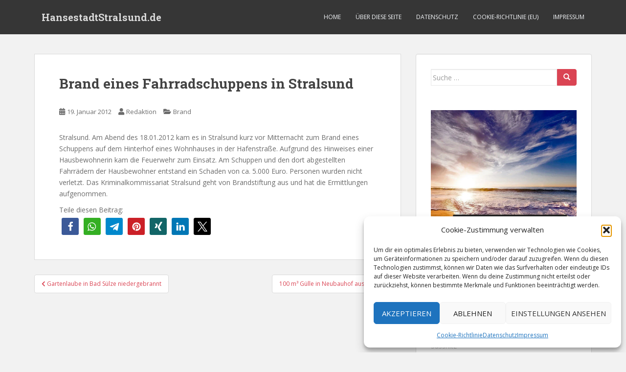

--- FILE ---
content_type: text/html; charset=UTF-8
request_url: https://www.hansestadtstralsund.de/brand-eines-fahrradschuppens-in-stralsund/
body_size: 15471
content:
<!doctype html>
<!--[if !IE]>
<html class="no-js non-ie" lang="de"> <![endif]-->
<!--[if IE 7 ]>
<html class="no-js ie7" lang="de"> <![endif]-->
<!--[if IE 8 ]>
<html class="no-js ie8" lang="de"> <![endif]-->
<!--[if IE 9 ]>
<html class="no-js ie9" lang="de"> <![endif]-->
<!--[if gt IE 9]><!-->
<html class="no-js" lang="de"> <!--<![endif]-->
<head>
<meta charset="UTF-8">
<meta name="viewport" content="width=device-width, initial-scale=1">
<meta name="theme-color" content="">
<link rel="profile" href="http://gmpg.org/xfn/11">

<title>Brand eines Fahrradschuppens in Stralsund &#8211; HansestadtStralsund.de</title>
<meta name='robots' content='max-image-preview:large' />
<link rel='dns-prefetch' href='//fonts.googleapis.com' />
<link rel="alternate" type="application/rss+xml" title="HansestadtStralsund.de &raquo; Feed" href="https://www.hansestadtstralsund.de/feed/" />
<link rel="alternate" type="application/rss+xml" title="HansestadtStralsund.de &raquo; Kommentar-Feed" href="https://www.hansestadtstralsund.de/comments/feed/" />
<link rel="alternate" title="oEmbed (JSON)" type="application/json+oembed" href="https://www.hansestadtstralsund.de/wp-json/oembed/1.0/embed?url=https%3A%2F%2Fwww.hansestadtstralsund.de%2Fbrand-eines-fahrradschuppens-in-stralsund%2F" />
<link rel="alternate" title="oEmbed (XML)" type="text/xml+oembed" href="https://www.hansestadtstralsund.de/wp-json/oembed/1.0/embed?url=https%3A%2F%2Fwww.hansestadtstralsund.de%2Fbrand-eines-fahrradschuppens-in-stralsund%2F&#038;format=xml" />
<!-- www.hansestadtstralsund.de is managing ads with Advanced Ads 2.0.16 – https://wpadvancedads.com/ --><script id="hanse-ready">
			window.advanced_ads_ready=function(e,a){a=a||"complete";var d=function(e){return"interactive"===a?"loading"!==e:"complete"===e};d(document.readyState)?e():document.addEventListener("readystatechange",(function(a){d(a.target.readyState)&&e()}),{once:"interactive"===a})},window.advanced_ads_ready_queue=window.advanced_ads_ready_queue||[];		</script>
		<style id='wp-img-auto-sizes-contain-inline-css' type='text/css'>
img:is([sizes=auto i],[sizes^="auto," i]){contain-intrinsic-size:3000px 1500px}
/*# sourceURL=wp-img-auto-sizes-contain-inline-css */
</style>

<style id='wp-emoji-styles-inline-css' type='text/css'>

	img.wp-smiley, img.emoji {
		display: inline !important;
		border: none !important;
		box-shadow: none !important;
		height: 1em !important;
		width: 1em !important;
		margin: 0 0.07em !important;
		vertical-align: -0.1em !important;
		background: none !important;
		padding: 0 !important;
	}
/*# sourceURL=wp-emoji-styles-inline-css */
</style>
<link rel='stylesheet' id='wp-block-library-css' href='https://www.hansestadtstralsund.de/wp-includes/css/dist/block-library/style.min.css?ver=6.9' type='text/css' media='all' />
<style id='wp-block-archives-inline-css' type='text/css'>
.wp-block-archives{box-sizing:border-box}.wp-block-archives-dropdown label{display:block}
/*# sourceURL=https://www.hansestadtstralsund.de/wp-includes/blocks/archives/style.min.css */
</style>
<style id='global-styles-inline-css' type='text/css'>
:root{--wp--preset--aspect-ratio--square: 1;--wp--preset--aspect-ratio--4-3: 4/3;--wp--preset--aspect-ratio--3-4: 3/4;--wp--preset--aspect-ratio--3-2: 3/2;--wp--preset--aspect-ratio--2-3: 2/3;--wp--preset--aspect-ratio--16-9: 16/9;--wp--preset--aspect-ratio--9-16: 9/16;--wp--preset--color--black: #000000;--wp--preset--color--cyan-bluish-gray: #abb8c3;--wp--preset--color--white: #ffffff;--wp--preset--color--pale-pink: #f78da7;--wp--preset--color--vivid-red: #cf2e2e;--wp--preset--color--luminous-vivid-orange: #ff6900;--wp--preset--color--luminous-vivid-amber: #fcb900;--wp--preset--color--light-green-cyan: #7bdcb5;--wp--preset--color--vivid-green-cyan: #00d084;--wp--preset--color--pale-cyan-blue: #8ed1fc;--wp--preset--color--vivid-cyan-blue: #0693e3;--wp--preset--color--vivid-purple: #9b51e0;--wp--preset--gradient--vivid-cyan-blue-to-vivid-purple: linear-gradient(135deg,rgb(6,147,227) 0%,rgb(155,81,224) 100%);--wp--preset--gradient--light-green-cyan-to-vivid-green-cyan: linear-gradient(135deg,rgb(122,220,180) 0%,rgb(0,208,130) 100%);--wp--preset--gradient--luminous-vivid-amber-to-luminous-vivid-orange: linear-gradient(135deg,rgb(252,185,0) 0%,rgb(255,105,0) 100%);--wp--preset--gradient--luminous-vivid-orange-to-vivid-red: linear-gradient(135deg,rgb(255,105,0) 0%,rgb(207,46,46) 100%);--wp--preset--gradient--very-light-gray-to-cyan-bluish-gray: linear-gradient(135deg,rgb(238,238,238) 0%,rgb(169,184,195) 100%);--wp--preset--gradient--cool-to-warm-spectrum: linear-gradient(135deg,rgb(74,234,220) 0%,rgb(151,120,209) 20%,rgb(207,42,186) 40%,rgb(238,44,130) 60%,rgb(251,105,98) 80%,rgb(254,248,76) 100%);--wp--preset--gradient--blush-light-purple: linear-gradient(135deg,rgb(255,206,236) 0%,rgb(152,150,240) 100%);--wp--preset--gradient--blush-bordeaux: linear-gradient(135deg,rgb(254,205,165) 0%,rgb(254,45,45) 50%,rgb(107,0,62) 100%);--wp--preset--gradient--luminous-dusk: linear-gradient(135deg,rgb(255,203,112) 0%,rgb(199,81,192) 50%,rgb(65,88,208) 100%);--wp--preset--gradient--pale-ocean: linear-gradient(135deg,rgb(255,245,203) 0%,rgb(182,227,212) 50%,rgb(51,167,181) 100%);--wp--preset--gradient--electric-grass: linear-gradient(135deg,rgb(202,248,128) 0%,rgb(113,206,126) 100%);--wp--preset--gradient--midnight: linear-gradient(135deg,rgb(2,3,129) 0%,rgb(40,116,252) 100%);--wp--preset--font-size--small: 13px;--wp--preset--font-size--medium: 20px;--wp--preset--font-size--large: 36px;--wp--preset--font-size--x-large: 42px;--wp--preset--spacing--20: 0.44rem;--wp--preset--spacing--30: 0.67rem;--wp--preset--spacing--40: 1rem;--wp--preset--spacing--50: 1.5rem;--wp--preset--spacing--60: 2.25rem;--wp--preset--spacing--70: 3.38rem;--wp--preset--spacing--80: 5.06rem;--wp--preset--shadow--natural: 6px 6px 9px rgba(0, 0, 0, 0.2);--wp--preset--shadow--deep: 12px 12px 50px rgba(0, 0, 0, 0.4);--wp--preset--shadow--sharp: 6px 6px 0px rgba(0, 0, 0, 0.2);--wp--preset--shadow--outlined: 6px 6px 0px -3px rgb(255, 255, 255), 6px 6px rgb(0, 0, 0);--wp--preset--shadow--crisp: 6px 6px 0px rgb(0, 0, 0);}:where(.is-layout-flex){gap: 0.5em;}:where(.is-layout-grid){gap: 0.5em;}body .is-layout-flex{display: flex;}.is-layout-flex{flex-wrap: wrap;align-items: center;}.is-layout-flex > :is(*, div){margin: 0;}body .is-layout-grid{display: grid;}.is-layout-grid > :is(*, div){margin: 0;}:where(.wp-block-columns.is-layout-flex){gap: 2em;}:where(.wp-block-columns.is-layout-grid){gap: 2em;}:where(.wp-block-post-template.is-layout-flex){gap: 1.25em;}:where(.wp-block-post-template.is-layout-grid){gap: 1.25em;}.has-black-color{color: var(--wp--preset--color--black) !important;}.has-cyan-bluish-gray-color{color: var(--wp--preset--color--cyan-bluish-gray) !important;}.has-white-color{color: var(--wp--preset--color--white) !important;}.has-pale-pink-color{color: var(--wp--preset--color--pale-pink) !important;}.has-vivid-red-color{color: var(--wp--preset--color--vivid-red) !important;}.has-luminous-vivid-orange-color{color: var(--wp--preset--color--luminous-vivid-orange) !important;}.has-luminous-vivid-amber-color{color: var(--wp--preset--color--luminous-vivid-amber) !important;}.has-light-green-cyan-color{color: var(--wp--preset--color--light-green-cyan) !important;}.has-vivid-green-cyan-color{color: var(--wp--preset--color--vivid-green-cyan) !important;}.has-pale-cyan-blue-color{color: var(--wp--preset--color--pale-cyan-blue) !important;}.has-vivid-cyan-blue-color{color: var(--wp--preset--color--vivid-cyan-blue) !important;}.has-vivid-purple-color{color: var(--wp--preset--color--vivid-purple) !important;}.has-black-background-color{background-color: var(--wp--preset--color--black) !important;}.has-cyan-bluish-gray-background-color{background-color: var(--wp--preset--color--cyan-bluish-gray) !important;}.has-white-background-color{background-color: var(--wp--preset--color--white) !important;}.has-pale-pink-background-color{background-color: var(--wp--preset--color--pale-pink) !important;}.has-vivid-red-background-color{background-color: var(--wp--preset--color--vivid-red) !important;}.has-luminous-vivid-orange-background-color{background-color: var(--wp--preset--color--luminous-vivid-orange) !important;}.has-luminous-vivid-amber-background-color{background-color: var(--wp--preset--color--luminous-vivid-amber) !important;}.has-light-green-cyan-background-color{background-color: var(--wp--preset--color--light-green-cyan) !important;}.has-vivid-green-cyan-background-color{background-color: var(--wp--preset--color--vivid-green-cyan) !important;}.has-pale-cyan-blue-background-color{background-color: var(--wp--preset--color--pale-cyan-blue) !important;}.has-vivid-cyan-blue-background-color{background-color: var(--wp--preset--color--vivid-cyan-blue) !important;}.has-vivid-purple-background-color{background-color: var(--wp--preset--color--vivid-purple) !important;}.has-black-border-color{border-color: var(--wp--preset--color--black) !important;}.has-cyan-bluish-gray-border-color{border-color: var(--wp--preset--color--cyan-bluish-gray) !important;}.has-white-border-color{border-color: var(--wp--preset--color--white) !important;}.has-pale-pink-border-color{border-color: var(--wp--preset--color--pale-pink) !important;}.has-vivid-red-border-color{border-color: var(--wp--preset--color--vivid-red) !important;}.has-luminous-vivid-orange-border-color{border-color: var(--wp--preset--color--luminous-vivid-orange) !important;}.has-luminous-vivid-amber-border-color{border-color: var(--wp--preset--color--luminous-vivid-amber) !important;}.has-light-green-cyan-border-color{border-color: var(--wp--preset--color--light-green-cyan) !important;}.has-vivid-green-cyan-border-color{border-color: var(--wp--preset--color--vivid-green-cyan) !important;}.has-pale-cyan-blue-border-color{border-color: var(--wp--preset--color--pale-cyan-blue) !important;}.has-vivid-cyan-blue-border-color{border-color: var(--wp--preset--color--vivid-cyan-blue) !important;}.has-vivid-purple-border-color{border-color: var(--wp--preset--color--vivid-purple) !important;}.has-vivid-cyan-blue-to-vivid-purple-gradient-background{background: var(--wp--preset--gradient--vivid-cyan-blue-to-vivid-purple) !important;}.has-light-green-cyan-to-vivid-green-cyan-gradient-background{background: var(--wp--preset--gradient--light-green-cyan-to-vivid-green-cyan) !important;}.has-luminous-vivid-amber-to-luminous-vivid-orange-gradient-background{background: var(--wp--preset--gradient--luminous-vivid-amber-to-luminous-vivid-orange) !important;}.has-luminous-vivid-orange-to-vivid-red-gradient-background{background: var(--wp--preset--gradient--luminous-vivid-orange-to-vivid-red) !important;}.has-very-light-gray-to-cyan-bluish-gray-gradient-background{background: var(--wp--preset--gradient--very-light-gray-to-cyan-bluish-gray) !important;}.has-cool-to-warm-spectrum-gradient-background{background: var(--wp--preset--gradient--cool-to-warm-spectrum) !important;}.has-blush-light-purple-gradient-background{background: var(--wp--preset--gradient--blush-light-purple) !important;}.has-blush-bordeaux-gradient-background{background: var(--wp--preset--gradient--blush-bordeaux) !important;}.has-luminous-dusk-gradient-background{background: var(--wp--preset--gradient--luminous-dusk) !important;}.has-pale-ocean-gradient-background{background: var(--wp--preset--gradient--pale-ocean) !important;}.has-electric-grass-gradient-background{background: var(--wp--preset--gradient--electric-grass) !important;}.has-midnight-gradient-background{background: var(--wp--preset--gradient--midnight) !important;}.has-small-font-size{font-size: var(--wp--preset--font-size--small) !important;}.has-medium-font-size{font-size: var(--wp--preset--font-size--medium) !important;}.has-large-font-size{font-size: var(--wp--preset--font-size--large) !important;}.has-x-large-font-size{font-size: var(--wp--preset--font-size--x-large) !important;}
/*# sourceURL=global-styles-inline-css */
</style>

<style id='classic-theme-styles-inline-css' type='text/css'>
/*! This file is auto-generated */
.wp-block-button__link{color:#fff;background-color:#32373c;border-radius:9999px;box-shadow:none;text-decoration:none;padding:calc(.667em + 2px) calc(1.333em + 2px);font-size:1.125em}.wp-block-file__button{background:#32373c;color:#fff;text-decoration:none}
/*# sourceURL=/wp-includes/css/classic-themes.min.css */
</style>
<link rel='stylesheet' id='cmplz-general-css' href='https://www.hansestadtstralsund.de/wp-content/plugins/complianz-gdpr/assets/css/cookieblocker.min.css?ver=1766080442' type='text/css' media='all' />
<link rel='stylesheet' id='sparkling-bootstrap-css' href='https://www.hansestadtstralsund.de/wp-content/themes/sparkling/assets/css/bootstrap.min.css?ver=6.9' type='text/css' media='all' />
<link rel='stylesheet' id='sparkling-icons-css' href='https://www.hansestadtstralsund.de/wp-content/themes/sparkling/assets/css/fontawesome-all.min.css?ver=5.1.1.' type='text/css' media='all' />
<link rel='stylesheet' id='sparkling-fonts-css' href='//fonts.googleapis.com/css?family=Open+Sans%3A400italic%2C400%2C600%2C700%7CRoboto+Slab%3A400%2C300%2C700&#038;ver=6.9' type='text/css' media='all' />
<link rel='stylesheet' id='sparkling-style-css' href='https://www.hansestadtstralsund.de/wp-content/themes/sparkling/style.css?ver=2.4.2' type='text/css' media='all' />
<script type="text/javascript" src="https://www.hansestadtstralsund.de/wp-includes/js/jquery/jquery.min.js?ver=3.7.1" id="jquery-core-js"></script>
<script type="text/javascript" src="https://www.hansestadtstralsund.de/wp-includes/js/jquery/jquery-migrate.min.js?ver=3.4.1" id="jquery-migrate-js"></script>
<script type="text/javascript" src="https://www.hansestadtstralsund.de/wp-content/themes/sparkling/assets/js/vendor/bootstrap.min.js?ver=6.9" id="sparkling-bootstrapjs-js"></script>
<script type="text/javascript" src="https://www.hansestadtstralsund.de/wp-content/themes/sparkling/assets/js/functions.js?ver=20180503" id="sparkling-functions-js"></script>
<link rel="https://api.w.org/" href="https://www.hansestadtstralsund.de/wp-json/" /><link rel="alternate" title="JSON" type="application/json" href="https://www.hansestadtstralsund.de/wp-json/wp/v2/posts/3565" /><link rel="EditURI" type="application/rsd+xml" title="RSD" href="https://www.hansestadtstralsund.de/xmlrpc.php?rsd" />
<meta name="generator" content="WordPress 6.9" />
<link rel="canonical" href="https://www.hansestadtstralsund.de/brand-eines-fahrradschuppens-in-stralsund/" />
<link rel='shortlink' href='https://www.hansestadtstralsund.de/?p=3565' />
			<style>.cmplz-hidden {
					display: none !important;
				}</style><style type="text/css"></style>		<style type="text/css">
				.navbar > .container .navbar-brand {
			color: #dadada;
		}
		</style>
	<link rel="icon" href="https://www.hansestadtstralsund.de/wp-content/uploads/2020/04/cropped-favicon-03831-portal-512-60x60.png" sizes="32x32" />
<link rel="icon" href="https://www.hansestadtstralsund.de/wp-content/uploads/2020/04/cropped-favicon-03831-portal-512-300x300.png" sizes="192x192" />
<link rel="apple-touch-icon" href="https://www.hansestadtstralsund.de/wp-content/uploads/2020/04/cropped-favicon-03831-portal-512-300x300.png" />
<meta name="msapplication-TileImage" content="https://www.hansestadtstralsund.de/wp-content/uploads/2020/04/cropped-favicon-03831-portal-512-300x300.png" />

<link rel='stylesheet' id='shariffcss-css' href='https://www.hansestadtstralsund.de/wp-content/plugins/shariff/css/shariff.min.css?ver=4.6.15' type='text/css' media='all' />
</head>

<body data-cmplz=1 class="wp-singular post-template-default single single-post postid-3565 single-format-standard wp-theme-sparkling group-blog aa-prefix-hanse-">
	<a class="sr-only sr-only-focusable" href="#content">Skip to main content</a>
<div id="page" class="hfeed site">

	<header id="masthead" class="site-header" role="banner">
		<nav class="navbar navbar-default
		navbar-fixed-top" role="navigation">
			<div class="container">
				<div class="row">
					<div class="site-navigation-inner col-sm-12">
						<div class="navbar-header">


														<div id="logo">
															<p class="site-name">																		<a class="navbar-brand" href="https://www.hansestadtstralsund.de/" title="HansestadtStralsund.de" rel="home">HansestadtStralsund.de</a>
																</p>																													</div><!-- end of #logo -->

							<button type="button" class="btn navbar-toggle" data-toggle="collapse" data-target=".navbar-ex1-collapse">
								<span class="sr-only">Toggle navigation</span>
								<span class="icon-bar"></span>
								<span class="icon-bar"></span>
								<span class="icon-bar"></span>
							</button>
						</div>



						<div class="collapse navbar-collapse navbar-ex1-collapse"><ul id="menu-oben" class="nav navbar-nav"><li id="menu-item-19" class="menu-item menu-item-type-custom menu-item-object-custom menu-item-home menu-item-19"><a href="https://www.hansestadtstralsund.de">Home</a></li>
<li id="menu-item-13033" class="menu-item menu-item-type-post_type menu-item-object-page menu-item-13033"><a href="https://www.hansestadtstralsund.de/about/">Über diese Seite</a></li>
<li id="menu-item-13006" class="menu-item menu-item-type-post_type menu-item-object-page menu-item-privacy-policy menu-item-13006"><a href="https://www.hansestadtstralsund.de/datenschutz/">Datenschutz</a></li>
<li id="menu-item-13057" class="menu-item menu-item-type-post_type menu-item-object-page menu-item-13057"><a href="https://www.hansestadtstralsund.de/cookie-richtlinie-eu/">Cookie-Richtlinie (EU)</a></li>
<li id="menu-item-18" class="menu-item menu-item-type-post_type menu-item-object-page menu-item-18"><a href="https://www.hansestadtstralsund.de/impressum/">Impressum</a></li>
</ul></div>


					</div>
				</div>
			</div>
		</nav><!-- .site-navigation -->
	</header><!-- #masthead -->

	<div id="content" class="site-content">

		<div class="top-section">
								</div>

		<div class="container main-content-area">
						<div class="row side-pull-left">
				<div class="main-content-inner col-sm-12 col-md-8">

	<div id="primary" class="content-area">
		<main id="main" class="site-main" role="main">

		<article id="post-3565" class="post-3565 post type-post status-publish format-standard hentry category-brand">
		<div class="post-inner-content">
		<header class="entry-header page-header">

			<h1 class="entry-title ">Brand eines Fahrradschuppens in Stralsund</h1>

			<div class="entry-meta">
				<span class="posted-on"><i class="fa fa-calendar-alt"></i> <a href="https://www.hansestadtstralsund.de/brand-eines-fahrradschuppens-in-stralsund/" rel="bookmark"><time class="entry-date published" datetime="2012-01-19T03:28:01+01:00">19. Januar 2012</time><time class="updated" datetime="2012-01-19T03:28:01+01:00">19. Januar 2012</time></a></span><span class="byline"> <i class="fa fa-user"></i> <span class="author vcard"><a class="url fn n" href="https://www.hansestadtstralsund.de/author/admin/">Redaktion</a></span></span>
								<span class="cat-links"><i class="fa fa-folder-open"></i>
				 <a href="https://www.hansestadtstralsund.de/category/brand/" rel="category tag">Brand</a>				</span>
								
			</div><!-- .entry-meta -->
		</header><!-- .entry-header -->

		<div class="entry-content">
			<p>Stralsund. Am Abend des 18.01.2012 kam es in Stralsund kurz vor Mitternacht zum Brand eines Schuppens auf dem Hinterhof eines Wohnhauses in der Hafenstraße. Aufgrund des Hinweises einer Hausbewohnerin kam die Feuerwehr zum Einsatz. Am Schuppen und den dort abgestellten Fahrrädern der Hausbewohner entstand ein Schaden von ca. 5.000 Euro. Personen wurden nicht verletzt. Das Kriminalkommissariat Stralsund geht von Brandstiftung aus und hat die Ermittlungen aufgenommen.</p>
<div class="shariff shariff-align-flex-start shariff-widget-align-flex-start"><div class="ShariffHeadline">Teile diesen Beitrag:</div><ul class="shariff-buttons theme-round orientation-horizontal buttonsize-medium"><li class="shariff-button facebook shariff-nocustomcolor" style="background-color:#4273c8;border-radius:10%"><a href="https://www.facebook.com/sharer/sharer.php?u=https%3A%2F%2Fwww.hansestadtstralsund.de%2Fbrand-eines-fahrradschuppens-in-stralsund%2F" title="Bei Facebook teilen" aria-label="Bei Facebook teilen" role="button" rel="nofollow" class="shariff-link" style=";border-radius:10%; background-color:#3b5998; color:#fff" target="_blank"><span class="shariff-icon" style=""><svg width="32px" height="20px" xmlns="http://www.w3.org/2000/svg" viewBox="0 0 18 32"><path fill="#3b5998" d="M17.1 0.2v4.7h-2.8q-1.5 0-2.1 0.6t-0.5 1.9v3.4h5.2l-0.7 5.3h-4.5v13.6h-5.5v-13.6h-4.5v-5.3h4.5v-3.9q0-3.3 1.9-5.2t5-1.8q2.6 0 4.1 0.2z"/></svg></span></a></li><li class="shariff-button whatsapp shariff-nocustomcolor" style="background-color:#5cbe4a;border-radius:10%"><a href="https://api.whatsapp.com/send?text=https%3A%2F%2Fwww.hansestadtstralsund.de%2Fbrand-eines-fahrradschuppens-in-stralsund%2F%20Brand%20eines%20Fahrradschuppens%20in%20Stralsund" title="Bei Whatsapp teilen" aria-label="Bei Whatsapp teilen" role="button" rel="noopener nofollow" class="shariff-link" style=";border-radius:10%; background-color:#34af23; color:#fff" target="_blank"><span class="shariff-icon" style=""><svg width="32px" height="20px" xmlns="http://www.w3.org/2000/svg" viewBox="0 0 32 32"><path fill="#34af23" d="M17.6 17.4q0.2 0 1.7 0.8t1.6 0.9q0 0.1 0 0.3 0 0.6-0.3 1.4-0.3 0.7-1.3 1.2t-1.8 0.5q-1 0-3.4-1.1-1.7-0.8-3-2.1t-2.6-3.3q-1.3-1.9-1.3-3.5v-0.1q0.1-1.6 1.3-2.8 0.4-0.4 0.9-0.4 0.1 0 0.3 0t0.3 0q0.3 0 0.5 0.1t0.3 0.5q0.1 0.4 0.6 1.6t0.4 1.3q0 0.4-0.6 1t-0.6 0.8q0 0.1 0.1 0.3 0.6 1.3 1.8 2.4 1 0.9 2.7 1.8 0.2 0.1 0.4 0.1 0.3 0 1-0.9t0.9-0.9zM14 26.9q2.3 0 4.3-0.9t3.6-2.4 2.4-3.6 0.9-4.3-0.9-4.3-2.4-3.6-3.6-2.4-4.3-0.9-4.3 0.9-3.6 2.4-2.4 3.6-0.9 4.3q0 3.6 2.1 6.6l-1.4 4.2 4.3-1.4q2.8 1.9 6.2 1.9zM14 2.2q2.7 0 5.2 1.1t4.3 2.9 2.9 4.3 1.1 5.2-1.1 5.2-2.9 4.3-4.3 2.9-5.2 1.1q-3.5 0-6.5-1.7l-7.4 2.4 2.4-7.2q-1.9-3.2-1.9-6.9 0-2.7 1.1-5.2t2.9-4.3 4.3-2.9 5.2-1.1z"/></svg></span></a></li><li class="shariff-button telegram shariff-nocustomcolor" style="background-color:#4084A6;border-radius:10%"><a href="https://telegram.me/share/url?url=https%3A%2F%2Fwww.hansestadtstralsund.de%2Fbrand-eines-fahrradschuppens-in-stralsund%2F&text=Brand%20eines%20Fahrradschuppens%20in%20Stralsund" title="Bei Telegram teilen" aria-label="Bei Telegram teilen" role="button" rel="noopener nofollow" class="shariff-link" style=";border-radius:10%; background-color:#0088cc; color:#fff" target="_blank"><span class="shariff-icon" style=""><svg width="32px" height="20px" xmlns="http://www.w3.org/2000/svg" viewBox="0 0 32 32"><path fill="#0088cc" d="M30.8 6.5l-4.5 21.4c-.3 1.5-1.2 1.9-2.5 1.2L16.9 24l-3.3 3.2c-.4.4-.7.7-1.4.7l.5-7L25.5 9.2c.6-.5-.1-.8-.9-.3l-15.8 10L2 16.7c-1.5-.5-1.5-1.5.3-2.2L28.9 4.3c1.3-.5 2.3.3 1.9 2.2z"/></svg></span></a></li><li class="shariff-button pinterest shariff-nocustomcolor" style="background-color:#e70f18;border-radius:10%"><a href="https://www.pinterest.com/pin/create/link/?url=https%3A%2F%2Fwww.hansestadtstralsund.de%2Fbrand-eines-fahrradschuppens-in-stralsund%2F&media=https%3A%2F%2Fwww.hansestadtstralsund.de%2Fwp-content%2Fplugins%2Fshariff%2Fimages%2FdefaultHint.png&description=Brand%20eines%20Fahrradschuppens%20in%20Stralsund" title="Bei Pinterest pinnen" aria-label="Bei Pinterest pinnen" role="button" rel="noopener nofollow" class="shariff-link" style=";border-radius:10%; background-color:#cb2027; color:#fff" target="_blank"><span class="shariff-icon" style=""><svg width="32px" height="20px" xmlns="http://www.w3.org/2000/svg" viewBox="0 0 27 32"><path fill="#cb2027" d="M27.4 16q0 3.7-1.8 6.9t-5 5-6.9 1.9q-2 0-3.9-0.6 1.1-1.7 1.4-2.9 0.2-0.6 1-3.8 0.4 0.7 1.3 1.2t2 0.5q2.1 0 3.8-1.2t2.7-3.4 0.9-4.8q0-2-1.1-3.8t-3.1-2.9-4.5-1.2q-1.9 0-3.5 0.5t-2.8 1.4-2 2-1.2 2.3-0.4 2.4q0 1.9 0.7 3.3t2.1 2q0.5 0.2 0.7-0.4 0-0.1 0.1-0.5t0.2-0.5q0.1-0.4-0.2-0.8-0.9-1.1-0.9-2.7 0-2.7 1.9-4.6t4.9-2q2.7 0 4.2 1.5t1.5 3.8q0 3-1.2 5.2t-3.1 2.1q-1.1 0-1.7-0.8t-0.4-1.9q0.1-0.6 0.5-1.7t0.5-1.8 0.2-1.4q0-0.9-0.5-1.5t-1.4-0.6q-1.1 0-1.9 1t-0.8 2.6q0 1.3 0.4 2.2l-1.8 7.5q-0.3 1.2-0.2 3.2-3.7-1.6-6-5t-2.3-7.6q0-3.7 1.9-6.9t5-5 6.9-1.9 6.9 1.9 5 5 1.8 6.9z"/></svg></span></a></li><li class="shariff-button xing shariff-nocustomcolor" style="background-color:#29888a;border-radius:10%"><a href="https://www.xing.com/spi/shares/new?url=https%3A%2F%2Fwww.hansestadtstralsund.de%2Fbrand-eines-fahrradschuppens-in-stralsund%2F" title="Bei XING teilen" aria-label="Bei XING teilen" role="button" rel="noopener nofollow" class="shariff-link" style=";border-radius:10%; background-color:#126567; color:#fff" target="_blank"><span class="shariff-icon" style=""><svg width="32px" height="20px" xmlns="http://www.w3.org/2000/svg" viewBox="0 0 25 32"><path fill="#126567" d="M10.7 11.9q-0.2 0.3-4.6 8.2-0.5 0.8-1.2 0.8h-4.3q-0.4 0-0.5-0.3t0-0.6l4.5-8q0 0 0 0l-2.9-5q-0.2-0.4 0-0.7 0.2-0.3 0.5-0.3h4.3q0.7 0 1.2 0.8zM25.1 0.4q0.2 0.3 0 0.7l-9.4 16.7 6 11q0.2 0.4 0 0.6-0.2 0.3-0.6 0.3h-4.3q-0.7 0-1.2-0.8l-6-11.1q0.3-0.6 9.5-16.8 0.4-0.8 1.2-0.8h4.3q0.4 0 0.5 0.3z"/></svg></span></a></li><li class="shariff-button linkedin shariff-nocustomcolor" style="background-color:#1488bf;border-radius:10%"><a href="https://www.linkedin.com/sharing/share-offsite/?url=https%3A%2F%2Fwww.hansestadtstralsund.de%2Fbrand-eines-fahrradschuppens-in-stralsund%2F" title="Bei LinkedIn teilen" aria-label="Bei LinkedIn teilen" role="button" rel="noopener nofollow" class="shariff-link" style=";border-radius:10%; background-color:#0077b5; color:#fff" target="_blank"><span class="shariff-icon" style=""><svg width="32px" height="20px" xmlns="http://www.w3.org/2000/svg" viewBox="0 0 27 32"><path fill="#0077b5" d="M6.2 11.2v17.7h-5.9v-17.7h5.9zM6.6 5.7q0 1.3-0.9 2.2t-2.4 0.9h0q-1.5 0-2.4-0.9t-0.9-2.2 0.9-2.2 2.4-0.9 2.4 0.9 0.9 2.2zM27.4 18.7v10.1h-5.9v-9.5q0-1.9-0.7-2.9t-2.3-1.1q-1.1 0-1.9 0.6t-1.2 1.5q-0.2 0.5-0.2 1.4v9.9h-5.9q0-7.1 0-11.6t0-5.3l0-0.9h5.9v2.6h0q0.4-0.6 0.7-1t1-0.9 1.6-0.8 2-0.3q3 0 4.9 2t1.9 6z"/></svg></span></a></li><li class="shariff-button twitter shariff-nocustomcolor" style="background-color:#595959;border-radius:10%"><a href="https://twitter.com/share?url=https%3A%2F%2Fwww.hansestadtstralsund.de%2Fbrand-eines-fahrradschuppens-in-stralsund%2F&text=Brand%20eines%20Fahrradschuppens%20in%20Stralsund" title="Bei X teilen" aria-label="Bei X teilen" role="button" rel="noopener nofollow" class="shariff-link" style=";border-radius:10%; background-color:#000; color:#fff" target="_blank"><span class="shariff-icon" style=""><svg width="32px" height="20px" xmlns="http://www.w3.org/2000/svg" viewBox="0 0 24 24"><path fill="#000" d="M14.258 10.152L23.176 0h-2.113l-7.747 8.813L7.133 0H0l9.352 13.328L0 23.973h2.113l8.176-9.309 6.531 9.309h7.133zm-2.895 3.293l-.949-1.328L2.875 1.56h3.246l6.086 8.523.945 1.328 7.91 11.078h-3.246zm0 0"/></svg></span></a></li></ul></div>					</div><!-- .entry-content -->

		<footer class="entry-meta">

			
		</footer><!-- .entry-meta -->
	</div>

	
</article><!-- #post-## -->

	<nav class="navigation post-navigation" aria-label="Beiträge">
		<h2 class="screen-reader-text">Beitragsnavigation</h2>
		<div class="nav-links"><div class="nav-previous"><a href="https://www.hansestadtstralsund.de/gartenlaube-in-bad-suelze-niedergebrannt/" rel="prev"><i class="fa fa-chevron-left"></i> <span class="post-title">Gartenlaube in Bad Sülze niedergebrannt</span></a></div><div class="nav-next"><a href="https://www.hansestadtstralsund.de/100-m-guelle-in-neubauhof-ausgelaufen/" rel="next"><span class="post-title">100 m³ Gülle in Neubauhof ausgelaufen <i class="fa fa-chevron-right"></i></span></a></div></div>
	</nav>
		</main><!-- #main -->
	</div><!-- #primary -->

</div><!-- close .main-content-inner -->
<div id="secondary" class="widget-area col-sm-12 col-md-4" role="complementary">
	<div class="well">
				<aside id="search-2" class="widget widget_search">
<form role="search" method="get" class="form-search" action="https://www.hansestadtstralsund.de/">
  <div class="input-group">
	  <label class="screen-reader-text" for="s">Suche nach:</label>
	<input type="text" class="form-control search-query" placeholder="Suche &hellip;" value="" name="s" title="Suche nach:" />
	<span class="input-group-btn">
	  <button type="submit" class="btn btn-default" name="submit" id="searchsubmit" value="Suchen"><span class="glyphicon glyphicon-search"></span></button>
	</span>
  </div>
</form>
</aside><aside id="block-4" class="widget widget_block"><p><a href="https://www.kritzelkrakel.de/" aria-label="Kritzelkrakel Schmuck Bilder Originale Markkleeberg Leipzig"><img loading="lazy" decoding="async" src="https://www.hansestadtstralsund.de/wp-content/uploads/2022/09/kritzelkrakel-onlineshop-markkleeberg-leipzig-schmuck.jpg" alt="Kritzelkrakel Schmuck Bilder Originale Markkleeberg Leipzig"  width="512" height="512"   /></a></p>
</aside>
		<aside id="recent-posts-2" class="widget widget_recent_entries">
		<h3 class="widget-title">Neueste Beiträge</h3>
		<ul>
											<li>
					<a href="https://www.hansestadtstralsund.de/garagenbrand-in-suederholz-polizei-ermittelt-wegen-des-verdachts-der-brandstiftung/">Garagenbrand in Süderholz &#8211; Polizei ermittelt wegen des Verdachts der Brandstiftung</a>
									</li>
											<li>
					<a href="https://www.hansestadtstralsund.de/rosenkohldiebe-beschaedigen-hochbeet-in-sassnitz/">Rosenkohldiebe beschädigen Hochbeet in Sassnitz</a>
									</li>
											<li>
					<a href="https://www.hansestadtstralsund.de/autofahrerin-ohne-fahrerlaubnis-und-zulassung-unter-drogenverdacht-gestoppt/">Autofahrerin ohne Fahrerlaubnis und Zulassung unter Drogenverdacht gestoppt</a>
									</li>
											<li>
					<a href="https://www.hansestadtstralsund.de/simson-diebe-auf-beutetour-praeventionstipps-der-polizei/">Simson-Diebe auf Beutetour? Präventionstipps der Polizei</a>
									</li>
											<li>
					<a href="https://www.hansestadtstralsund.de/mutmasslicher-dieseldieb-bei-marlow-gestellt-ermittlungen-in-zwei-richtungen/">Mutmaßlicher Dieseldieb bei Marlow gestellt &#8211; Ermittlungen in zwei Richtungen</a>
									</li>
					</ul>

		</aside><aside id="block-3" class="widget widget_block widget_archive"><div class="wp-block-archives-dropdown wp-block-archives"><label for="wp-block-archives-1" class="wp-block-archives__label">Archiv</label>
		<select id="wp-block-archives-1" name="archive-dropdown">
		<option value="">Monat auswählen</option>	<option value='https://www.hansestadtstralsund.de/2026/01/'> Januar 2026 &nbsp;(14)</option>
	<option value='https://www.hansestadtstralsund.de/2025/12/'> Dezember 2025 &nbsp;(58)</option>
	<option value='https://www.hansestadtstralsund.de/2025/11/'> November 2025 &nbsp;(52)</option>
	<option value='https://www.hansestadtstralsund.de/2025/10/'> Oktober 2025 &nbsp;(57)</option>
	<option value='https://www.hansestadtstralsund.de/2025/09/'> September 2025 &nbsp;(43)</option>
	<option value='https://www.hansestadtstralsund.de/2025/08/'> August 2025 &nbsp;(66)</option>
	<option value='https://www.hansestadtstralsund.de/2025/07/'> Juli 2025 &nbsp;(45)</option>
	<option value='https://www.hansestadtstralsund.de/2025/06/'> Juni 2025 &nbsp;(16)</option>
	<option value='https://www.hansestadtstralsund.de/2025/05/'> Mai 2025 &nbsp;(15)</option>
	<option value='https://www.hansestadtstralsund.de/2025/04/'> April 2025 &nbsp;(32)</option>
	<option value='https://www.hansestadtstralsund.de/2025/03/'> März 2025 &nbsp;(36)</option>
	<option value='https://www.hansestadtstralsund.de/2025/02/'> Februar 2025 &nbsp;(41)</option>
	<option value='https://www.hansestadtstralsund.de/2025/01/'> Januar 2025 &nbsp;(44)</option>
	<option value='https://www.hansestadtstralsund.de/2024/12/'> Dezember 2024 &nbsp;(42)</option>
	<option value='https://www.hansestadtstralsund.de/2024/11/'> November 2024 &nbsp;(63)</option>
	<option value='https://www.hansestadtstralsund.de/2024/10/'> Oktober 2024 &nbsp;(52)</option>
	<option value='https://www.hansestadtstralsund.de/2024/09/'> September 2024 &nbsp;(44)</option>
	<option value='https://www.hansestadtstralsund.de/2024/08/'> August 2024 &nbsp;(61)</option>
	<option value='https://www.hansestadtstralsund.de/2024/07/'> Juli 2024 &nbsp;(85)</option>
	<option value='https://www.hansestadtstralsund.de/2024/06/'> Juni 2024 &nbsp;(67)</option>
	<option value='https://www.hansestadtstralsund.de/2024/05/'> Mai 2024 &nbsp;(51)</option>
	<option value='https://www.hansestadtstralsund.de/2024/04/'> April 2024 &nbsp;(1)</option>
	<option value='https://www.hansestadtstralsund.de/2024/03/'> März 2024 &nbsp;(39)</option>
	<option value='https://www.hansestadtstralsund.de/2024/02/'> Februar 2024 &nbsp;(23)</option>
	<option value='https://www.hansestadtstralsund.de/2024/01/'> Januar 2024 &nbsp;(51)</option>
	<option value='https://www.hansestadtstralsund.de/2023/12/'> Dezember 2023 &nbsp;(28)</option>
	<option value='https://www.hansestadtstralsund.de/2023/11/'> November 2023 &nbsp;(26)</option>
	<option value='https://www.hansestadtstralsund.de/2023/10/'> Oktober 2023 &nbsp;(4)</option>
	<option value='https://www.hansestadtstralsund.de/2023/09/'> September 2023 &nbsp;(52)</option>
	<option value='https://www.hansestadtstralsund.de/2023/08/'> August 2023 &nbsp;(14)</option>
	<option value='https://www.hansestadtstralsund.de/2023/07/'> Juli 2023 &nbsp;(36)</option>
	<option value='https://www.hansestadtstralsund.de/2023/06/'> Juni 2023 &nbsp;(55)</option>
	<option value='https://www.hansestadtstralsund.de/2023/05/'> Mai 2023 &nbsp;(38)</option>
	<option value='https://www.hansestadtstralsund.de/2023/04/'> April 2023 &nbsp;(21)</option>
	<option value='https://www.hansestadtstralsund.de/2023/03/'> März 2023 &nbsp;(62)</option>
	<option value='https://www.hansestadtstralsund.de/2023/02/'> Februar 2023 &nbsp;(54)</option>
	<option value='https://www.hansestadtstralsund.de/2023/01/'> Januar 2023 &nbsp;(45)</option>
	<option value='https://www.hansestadtstralsund.de/2022/12/'> Dezember 2022 &nbsp;(11)</option>
	<option value='https://www.hansestadtstralsund.de/2022/11/'> November 2022 &nbsp;(1)</option>
	<option value='https://www.hansestadtstralsund.de/2022/10/'> Oktober 2022 &nbsp;(26)</option>
	<option value='https://www.hansestadtstralsund.de/2022/09/'> September 2022 &nbsp;(33)</option>
	<option value='https://www.hansestadtstralsund.de/2022/08/'> August 2022 &nbsp;(44)</option>
	<option value='https://www.hansestadtstralsund.de/2022/07/'> Juli 2022 &nbsp;(24)</option>
	<option value='https://www.hansestadtstralsund.de/2022/06/'> Juni 2022 &nbsp;(16)</option>
	<option value='https://www.hansestadtstralsund.de/2022/05/'> Mai 2022 &nbsp;(40)</option>
	<option value='https://www.hansestadtstralsund.de/2022/04/'> April 2022 &nbsp;(36)</option>
	<option value='https://www.hansestadtstralsund.de/2022/03/'> März 2022 &nbsp;(43)</option>
	<option value='https://www.hansestadtstralsund.de/2022/02/'> Februar 2022 &nbsp;(35)</option>
	<option value='https://www.hansestadtstralsund.de/2022/01/'> Januar 2022 &nbsp;(42)</option>
	<option value='https://www.hansestadtstralsund.de/2021/12/'> Dezember 2021 &nbsp;(21)</option>
	<option value='https://www.hansestadtstralsund.de/2021/11/'> November 2021 &nbsp;(24)</option>
	<option value='https://www.hansestadtstralsund.de/2021/10/'> Oktober 2021 &nbsp;(29)</option>
	<option value='https://www.hansestadtstralsund.de/2021/09/'> September 2021 &nbsp;(27)</option>
	<option value='https://www.hansestadtstralsund.de/2021/08/'> August 2021 &nbsp;(27)</option>
	<option value='https://www.hansestadtstralsund.de/2021/07/'> Juli 2021 &nbsp;(30)</option>
	<option value='https://www.hansestadtstralsund.de/2021/06/'> Juni 2021 &nbsp;(36)</option>
	<option value='https://www.hansestadtstralsund.de/2021/05/'> Mai 2021 &nbsp;(25)</option>
	<option value='https://www.hansestadtstralsund.de/2021/04/'> April 2021 &nbsp;(38)</option>
	<option value='https://www.hansestadtstralsund.de/2021/03/'> März 2021 &nbsp;(41)</option>
	<option value='https://www.hansestadtstralsund.de/2021/02/'> Februar 2021 &nbsp;(30)</option>
	<option value='https://www.hansestadtstralsund.de/2021/01/'> Januar 2021 &nbsp;(36)</option>
	<option value='https://www.hansestadtstralsund.de/2020/12/'> Dezember 2020 &nbsp;(35)</option>
	<option value='https://www.hansestadtstralsund.de/2020/11/'> November 2020 &nbsp;(47)</option>
	<option value='https://www.hansestadtstralsund.de/2020/10/'> Oktober 2020 &nbsp;(54)</option>
	<option value='https://www.hansestadtstralsund.de/2020/09/'> September 2020 &nbsp;(34)</option>
	<option value='https://www.hansestadtstralsund.de/2020/08/'> August 2020 &nbsp;(28)</option>
	<option value='https://www.hansestadtstralsund.de/2020/07/'> Juli 2020 &nbsp;(53)</option>
	<option value='https://www.hansestadtstralsund.de/2020/06/'> Juni 2020 &nbsp;(42)</option>
	<option value='https://www.hansestadtstralsund.de/2020/05/'> Mai 2020 &nbsp;(46)</option>
	<option value='https://www.hansestadtstralsund.de/2020/04/'> April 2020 &nbsp;(57)</option>
	<option value='https://www.hansestadtstralsund.de/2020/03/'> März 2020 &nbsp;(24)</option>
	<option value='https://www.hansestadtstralsund.de/2020/02/'> Februar 2020 &nbsp;(30)</option>
	<option value='https://www.hansestadtstralsund.de/2020/01/'> Januar 2020 &nbsp;(30)</option>
	<option value='https://www.hansestadtstralsund.de/2019/12/'> Dezember 2019 &nbsp;(21)</option>
	<option value='https://www.hansestadtstralsund.de/2019/11/'> November 2019 &nbsp;(19)</option>
	<option value='https://www.hansestadtstralsund.de/2018/04/'> April 2018 &nbsp;(5)</option>
	<option value='https://www.hansestadtstralsund.de/2018/03/'> März 2018 &nbsp;(42)</option>
	<option value='https://www.hansestadtstralsund.de/2018/02/'> Februar 2018 &nbsp;(21)</option>
	<option value='https://www.hansestadtstralsund.de/2018/01/'> Januar 2018 &nbsp;(17)</option>
	<option value='https://www.hansestadtstralsund.de/2017/12/'> Dezember 2017 &nbsp;(3)</option>
	<option value='https://www.hansestadtstralsund.de/2017/11/'> November 2017 &nbsp;(13)</option>
	<option value='https://www.hansestadtstralsund.de/2017/10/'> Oktober 2017 &nbsp;(25)</option>
	<option value='https://www.hansestadtstralsund.de/2017/09/'> September 2017 &nbsp;(21)</option>
	<option value='https://www.hansestadtstralsund.de/2017/08/'> August 2017 &nbsp;(38)</option>
	<option value='https://www.hansestadtstralsund.de/2017/07/'> Juli 2017 &nbsp;(31)</option>
	<option value='https://www.hansestadtstralsund.de/2017/06/'> Juni 2017 &nbsp;(34)</option>
	<option value='https://www.hansestadtstralsund.de/2017/05/'> Mai 2017 &nbsp;(42)</option>
	<option value='https://www.hansestadtstralsund.de/2017/04/'> April 2017 &nbsp;(12)</option>
	<option value='https://www.hansestadtstralsund.de/2017/03/'> März 2017 &nbsp;(23)</option>
	<option value='https://www.hansestadtstralsund.de/2017/02/'> Februar 2017 &nbsp;(28)</option>
	<option value='https://www.hansestadtstralsund.de/2017/01/'> Januar 2017 &nbsp;(35)</option>
	<option value='https://www.hansestadtstralsund.de/2016/12/'> Dezember 2016 &nbsp;(31)</option>
	<option value='https://www.hansestadtstralsund.de/2016/11/'> November 2016 &nbsp;(40)</option>
	<option value='https://www.hansestadtstralsund.de/2016/10/'> Oktober 2016 &nbsp;(37)</option>
	<option value='https://www.hansestadtstralsund.de/2016/09/'> September 2016 &nbsp;(29)</option>
	<option value='https://www.hansestadtstralsund.de/2016/08/'> August 2016 &nbsp;(34)</option>
	<option value='https://www.hansestadtstralsund.de/2016/07/'> Juli 2016 &nbsp;(25)</option>
	<option value='https://www.hansestadtstralsund.de/2016/06/'> Juni 2016 &nbsp;(33)</option>
	<option value='https://www.hansestadtstralsund.de/2016/05/'> Mai 2016 &nbsp;(27)</option>
	<option value='https://www.hansestadtstralsund.de/2016/04/'> April 2016 &nbsp;(37)</option>
	<option value='https://www.hansestadtstralsund.de/2016/03/'> März 2016 &nbsp;(49)</option>
	<option value='https://www.hansestadtstralsund.de/2016/02/'> Februar 2016 &nbsp;(24)</option>
	<option value='https://www.hansestadtstralsund.de/2016/01/'> Januar 2016 &nbsp;(18)</option>
	<option value='https://www.hansestadtstralsund.de/2015/12/'> Dezember 2015 &nbsp;(18)</option>
	<option value='https://www.hansestadtstralsund.de/2015/11/'> November 2015 &nbsp;(21)</option>
	<option value='https://www.hansestadtstralsund.de/2015/10/'> Oktober 2015 &nbsp;(21)</option>
	<option value='https://www.hansestadtstralsund.de/2015/09/'> September 2015 &nbsp;(20)</option>
	<option value='https://www.hansestadtstralsund.de/2015/08/'> August 2015 &nbsp;(30)</option>
	<option value='https://www.hansestadtstralsund.de/2015/07/'> Juli 2015 &nbsp;(30)</option>
	<option value='https://www.hansestadtstralsund.de/2015/06/'> Juni 2015 &nbsp;(21)</option>
	<option value='https://www.hansestadtstralsund.de/2015/05/'> Mai 2015 &nbsp;(12)</option>
	<option value='https://www.hansestadtstralsund.de/2015/04/'> April 2015 &nbsp;(21)</option>
	<option value='https://www.hansestadtstralsund.de/2015/03/'> März 2015 &nbsp;(37)</option>
	<option value='https://www.hansestadtstralsund.de/2015/02/'> Februar 2015 &nbsp;(33)</option>
	<option value='https://www.hansestadtstralsund.de/2015/01/'> Januar 2015 &nbsp;(33)</option>
	<option value='https://www.hansestadtstralsund.de/2014/12/'> Dezember 2014 &nbsp;(40)</option>
	<option value='https://www.hansestadtstralsund.de/2014/11/'> November 2014 &nbsp;(33)</option>
	<option value='https://www.hansestadtstralsund.de/2014/10/'> Oktober 2014 &nbsp;(41)</option>
	<option value='https://www.hansestadtstralsund.de/2014/09/'> September 2014 &nbsp;(46)</option>
	<option value='https://www.hansestadtstralsund.de/2014/08/'> August 2014 &nbsp;(58)</option>
	<option value='https://www.hansestadtstralsund.de/2014/07/'> Juli 2014 &nbsp;(45)</option>
	<option value='https://www.hansestadtstralsund.de/2014/06/'> Juni 2014 &nbsp;(50)</option>
	<option value='https://www.hansestadtstralsund.de/2014/05/'> Mai 2014 &nbsp;(41)</option>
	<option value='https://www.hansestadtstralsund.de/2014/04/'> April 2014 &nbsp;(42)</option>
	<option value='https://www.hansestadtstralsund.de/2014/03/'> März 2014 &nbsp;(60)</option>
	<option value='https://www.hansestadtstralsund.de/2014/02/'> Februar 2014 &nbsp;(46)</option>
	<option value='https://www.hansestadtstralsund.de/2014/01/'> Januar 2014 &nbsp;(56)</option>
	<option value='https://www.hansestadtstralsund.de/2013/12/'> Dezember 2013 &nbsp;(44)</option>
	<option value='https://www.hansestadtstralsund.de/2013/11/'> November 2013 &nbsp;(54)</option>
	<option value='https://www.hansestadtstralsund.de/2013/10/'> Oktober 2013 &nbsp;(36)</option>
	<option value='https://www.hansestadtstralsund.de/2013/09/'> September 2013 &nbsp;(58)</option>
	<option value='https://www.hansestadtstralsund.de/2013/08/'> August 2013 &nbsp;(54)</option>
	<option value='https://www.hansestadtstralsund.de/2013/07/'> Juli 2013 &nbsp;(69)</option>
	<option value='https://www.hansestadtstralsund.de/2013/06/'> Juni 2013 &nbsp;(64)</option>
	<option value='https://www.hansestadtstralsund.de/2013/05/'> Mai 2013 &nbsp;(38)</option>
	<option value='https://www.hansestadtstralsund.de/2013/04/'> April 2013 &nbsp;(51)</option>
	<option value='https://www.hansestadtstralsund.de/2013/03/'> März 2013 &nbsp;(59)</option>
	<option value='https://www.hansestadtstralsund.de/2013/02/'> Februar 2013 &nbsp;(66)</option>
	<option value='https://www.hansestadtstralsund.de/2013/01/'> Januar 2013 &nbsp;(61)</option>
	<option value='https://www.hansestadtstralsund.de/2012/12/'> Dezember 2012 &nbsp;(59)</option>
	<option value='https://www.hansestadtstralsund.de/2012/11/'> November 2012 &nbsp;(63)</option>
	<option value='https://www.hansestadtstralsund.de/2012/10/'> Oktober 2012 &nbsp;(52)</option>
	<option value='https://www.hansestadtstralsund.de/2012/09/'> September 2012 &nbsp;(73)</option>
	<option value='https://www.hansestadtstralsund.de/2012/08/'> August 2012 &nbsp;(72)</option>
	<option value='https://www.hansestadtstralsund.de/2012/07/'> Juli 2012 &nbsp;(69)</option>
	<option value='https://www.hansestadtstralsund.de/2012/06/'> Juni 2012 &nbsp;(97)</option>
	<option value='https://www.hansestadtstralsund.de/2012/05/'> Mai 2012 &nbsp;(57)</option>
	<option value='https://www.hansestadtstralsund.de/2012/04/'> April 2012 &nbsp;(54)</option>
	<option value='https://www.hansestadtstralsund.de/2012/03/'> März 2012 &nbsp;(41)</option>
	<option value='https://www.hansestadtstralsund.de/2012/02/'> Februar 2012 &nbsp;(46)</option>
	<option value='https://www.hansestadtstralsund.de/2012/01/'> Januar 2012 &nbsp;(38)</option>
	<option value='https://www.hansestadtstralsund.de/2011/12/'> Dezember 2011 &nbsp;(53)</option>
	<option value='https://www.hansestadtstralsund.de/2011/11/'> November 2011 &nbsp;(59)</option>
	<option value='https://www.hansestadtstralsund.de/2011/10/'> Oktober 2011 &nbsp;(45)</option>
	<option value='https://www.hansestadtstralsund.de/2011/09/'> September 2011 &nbsp;(59)</option>
	<option value='https://www.hansestadtstralsund.de/2011/08/'> August 2011 &nbsp;(85)</option>
	<option value='https://www.hansestadtstralsund.de/2011/07/'> Juli 2011 &nbsp;(62)</option>
	<option value='https://www.hansestadtstralsund.de/2011/06/'> Juni 2011 &nbsp;(45)</option>
	<option value='https://www.hansestadtstralsund.de/2011/05/'> Mai 2011 &nbsp;(57)</option>
	<option value='https://www.hansestadtstralsund.de/2011/04/'> April 2011 &nbsp;(42)</option>
	<option value='https://www.hansestadtstralsund.de/2011/03/'> März 2011 &nbsp;(33)</option>
	<option value='https://www.hansestadtstralsund.de/2011/02/'> Februar 2011 &nbsp;(17)</option>
	<option value='https://www.hansestadtstralsund.de/2011/01/'> Januar 2011 &nbsp;(13)</option>
	<option value='https://www.hansestadtstralsund.de/2010/12/'> Dezember 2010 &nbsp;(8)</option>
	<option value='https://www.hansestadtstralsund.de/2010/11/'> November 2010 &nbsp;(13)</option>
	<option value='https://www.hansestadtstralsund.de/2010/10/'> Oktober 2010 &nbsp;(25)</option>
	<option value='https://www.hansestadtstralsund.de/2010/09/'> September 2010 &nbsp;(23)</option>
	<option value='https://www.hansestadtstralsund.de/2010/08/'> August 2010 &nbsp;(32)</option>
	<option value='https://www.hansestadtstralsund.de/2010/07/'> Juli 2010 &nbsp;(35)</option>
	<option value='https://www.hansestadtstralsund.de/2010/06/'> Juni 2010 &nbsp;(22)</option>
	<option value='https://www.hansestadtstralsund.de/2010/05/'> Mai 2010 &nbsp;(22)</option>
	<option value='https://www.hansestadtstralsund.de/2010/04/'> April 2010 &nbsp;(19)</option>
	<option value='https://www.hansestadtstralsund.de/2010/03/'> März 2010 &nbsp;(23)</option>
	<option value='https://www.hansestadtstralsund.de/2010/02/'> Februar 2010 &nbsp;(11)</option>
	<option value='https://www.hansestadtstralsund.de/2010/01/'> Januar 2010 &nbsp;(18)</option>
	<option value='https://www.hansestadtstralsund.de/2009/12/'> Dezember 2009 &nbsp;(18)</option>
	<option value='https://www.hansestadtstralsund.de/2009/11/'> November 2009 &nbsp;(22)</option>
	<option value='https://www.hansestadtstralsund.de/2009/10/'> Oktober 2009 &nbsp;(25)</option>
	<option value='https://www.hansestadtstralsund.de/2009/09/'> September 2009 &nbsp;(27)</option>
	<option value='https://www.hansestadtstralsund.de/2009/08/'> August 2009 &nbsp;(33)</option>
	<option value='https://www.hansestadtstralsund.de/2009/07/'> Juli 2009 &nbsp;(46)</option>
	<option value='https://www.hansestadtstralsund.de/2009/06/'> Juni 2009 &nbsp;(33)</option>
	<option value='https://www.hansestadtstralsund.de/2009/05/'> Mai 2009 &nbsp;(27)</option>
	<option value='https://www.hansestadtstralsund.de/2009/04/'> April 2009 &nbsp;(27)</option>
	<option value='https://www.hansestadtstralsund.de/2009/03/'> März 2009 &nbsp;(29)</option>
	<option value='https://www.hansestadtstralsund.de/2009/02/'> Februar 2009 &nbsp;(17)</option>
	<option value='https://www.hansestadtstralsund.de/2009/01/'> Januar 2009 &nbsp;(28)</option>
	<option value='https://www.hansestadtstralsund.de/2008/12/'> Dezember 2008 &nbsp;(23)</option>
	<option value='https://www.hansestadtstralsund.de/2008/11/'> November 2008 &nbsp;(29)</option>
	<option value='https://www.hansestadtstralsund.de/2008/10/'> Oktober 2008 &nbsp;(37)</option>
	<option value='https://www.hansestadtstralsund.de/2008/09/'> September 2008 &nbsp;(32)</option>
	<option value='https://www.hansestadtstralsund.de/2008/08/'> August 2008 &nbsp;(28)</option>
	<option value='https://www.hansestadtstralsund.de/2008/07/'> Juli 2008 &nbsp;(45)</option>
	<option value='https://www.hansestadtstralsund.de/2008/06/'> Juni 2008 &nbsp;(32)</option>
	<option value='https://www.hansestadtstralsund.de/2008/05/'> Mai 2008 &nbsp;(14)</option>
	<option value='https://www.hansestadtstralsund.de/2008/04/'> April 2008 &nbsp;(33)</option>
	<option value='https://www.hansestadtstralsund.de/2008/03/'> März 2008 &nbsp;(38)</option>
	<option value='https://www.hansestadtstralsund.de/2008/02/'> Februar 2008 &nbsp;(28)</option>
	<option value='https://www.hansestadtstralsund.de/2008/01/'> Januar 2008 &nbsp;(31)</option>
	<option value='https://www.hansestadtstralsund.de/2007/12/'> Dezember 2007 &nbsp;(26)</option>
	<option value='https://www.hansestadtstralsund.de/2007/11/'> November 2007 &nbsp;(28)</option>
	<option value='https://www.hansestadtstralsund.de/2007/10/'> Oktober 2007 &nbsp;(32)</option>
	<option value='https://www.hansestadtstralsund.de/2007/09/'> September 2007 &nbsp;(24)</option>
	<option value='https://www.hansestadtstralsund.de/2007/08/'> August 2007 &nbsp;(49)</option>
	<option value='https://www.hansestadtstralsund.de/2007/07/'> Juli 2007 &nbsp;(32)</option>
	<option value='https://www.hansestadtstralsund.de/2007/06/'> Juni 2007 &nbsp;(41)</option>
	<option value='https://www.hansestadtstralsund.de/2007/05/'> Mai 2007 &nbsp;(39)</option>
	<option value='https://www.hansestadtstralsund.de/2007/04/'> April 2007 &nbsp;(41)</option>
	<option value='https://www.hansestadtstralsund.de/2007/03/'> März 2007 &nbsp;(33)</option>
	<option value='https://www.hansestadtstralsund.de/2007/02/'> Februar 2007 &nbsp;(38)</option>
	<option value='https://www.hansestadtstralsund.de/2007/01/'> Januar 2007 &nbsp;(21)</option>
	<option value='https://www.hansestadtstralsund.de/2/02/'> Februar 2 &nbsp;(1)</option>
</select><script type="text/javascript">
/* <![CDATA[ */
( ( [ dropdownId, homeUrl ] ) => {
		const dropdown = document.getElementById( dropdownId );
		function onSelectChange() {
			setTimeout( () => {
				if ( 'escape' === dropdown.dataset.lastkey ) {
					return;
				}
				if ( dropdown.value ) {
					location.href = dropdown.value;
				}
			}, 250 );
		}
		function onKeyUp( event ) {
			if ( 'Escape' === event.key ) {
				dropdown.dataset.lastkey = 'escape';
			} else {
				delete dropdown.dataset.lastkey;
			}
		}
		function onClick() {
			delete dropdown.dataset.lastkey;
		}
		dropdown.addEventListener( 'keyup', onKeyUp );
		dropdown.addEventListener( 'click', onClick );
		dropdown.addEventListener( 'change', onSelectChange );
	} )( ["wp-block-archives-1","https://www.hansestadtstralsund.de"] );
//# sourceURL=block_core_archives_build_dropdown_script
/* ]]> */
</script>
</div></aside><aside id="nav_menu-4" class="widget widget_nav_menu"><h3 class="widget-title">Informationen</h3><div class="menu-hauptmenue-container"><ul id="menu-hauptmenue" class="menu"><li id="menu-item-52" class="menu-item menu-item-type-post_type menu-item-object-page menu-item-52"><a href="https://www.hansestadtstralsund.de/hansestadt-stralsund/">Home</a></li>
<li id="menu-item-51" class="menu-item menu-item-type-post_type menu-item-object-page menu-item-has-children menu-item-51"><a href="https://www.hansestadtstralsund.de/geschichte/">Geschichte</a>
<ul class="sub-menu">
	<li id="menu-item-55" class="menu-item menu-item-type-post_type menu-item-object-page menu-item-55"><a href="https://www.hansestadtstralsund.de/geschichte/stadtgeschichte/">Stadtgeschichte</a></li>
	<li id="menu-item-68" class="menu-item menu-item-type-post_type menu-item-object-page menu-item-68"><a href="https://www.hansestadtstralsund.de/geschichte/das-stralsunder-stadtwappen/">Stadtwappen</a></li>
</ul>
</li>
</ul></div></aside>	</div>
</div><!-- #secondary -->
		</div><!-- close .row -->
	</div><!-- close .container -->
</div><!-- close .site-content -->

	<div id="footer-area">
		<div class="container footer-inner">
			<div class="row">
				
	
	<div class="footer-widget-area">
				<div class="col-sm-4 footer-widget" role="complementary">
			<div id="nav_menu-3" class="widget widget_nav_menu"><div class="menu-oben-container"><ul id="menu-oben-1" class="menu"><li class="menu-item menu-item-type-custom menu-item-object-custom menu-item-home menu-item-19"><a href="https://www.hansestadtstralsund.de">Home</a></li>
<li class="menu-item menu-item-type-post_type menu-item-object-page menu-item-13033"><a href="https://www.hansestadtstralsund.de/about/">Über diese Seite</a></li>
<li class="menu-item menu-item-type-post_type menu-item-object-page menu-item-privacy-policy menu-item-13006"><a rel="privacy-policy" href="https://www.hansestadtstralsund.de/datenschutz/">Datenschutz</a></li>
<li class="menu-item menu-item-type-post_type menu-item-object-page menu-item-13057"><a href="https://www.hansestadtstralsund.de/cookie-richtlinie-eu/">Cookie-Richtlinie (EU)</a></li>
<li class="menu-item menu-item-type-post_type menu-item-object-page menu-item-18"><a href="https://www.hansestadtstralsund.de/impressum/">Impressum</a></li>
</ul></div></div>		</div><!-- .widget-area .first -->
		
		
			</div>
			</div>
		</div>

		<footer id="colophon" class="site-footer" role="contentinfo">
			<div class="site-info container">
				<div class="row">
										<nav role="navigation" class="col-md-6">
						<ul id="menu-hauptmenue-1" class="nav footer-nav clearfix"><li class="menu-item menu-item-type-post_type menu-item-object-page menu-item-52"><a href="https://www.hansestadtstralsund.de/hansestadt-stralsund/">Home</a></li>
<li class="menu-item menu-item-type-post_type menu-item-object-page menu-item-has-children menu-item-51"><a href="https://www.hansestadtstralsund.de/geschichte/">Geschichte</a>
<ul class="sub-menu">
	<li class="menu-item menu-item-type-post_type menu-item-object-page menu-item-55"><a href="https://www.hansestadtstralsund.de/geschichte/stadtgeschichte/">Stadtgeschichte</a></li>
	<li class="menu-item menu-item-type-post_type menu-item-object-page menu-item-68"><a href="https://www.hansestadtstralsund.de/geschichte/das-stralsunder-stadtwappen/">Stadtwappen</a></li>
</ul>
</li>
</ul>					</nav>
					<div class="copyright col-md-6">
						Stralsund is poetry. Made since 1999 with ♥ by <a href="http://www.abelnet.de" target="_blank">ABELNET</a>.POWERED BY <a href="https://www.nadv.com" target="_blank">NADV</a>
					</div>
				</div>
			</div><!-- .site-info -->
			<div class="scroll-to-top"><i class="fa fa-angle-up"></i></div><!-- .scroll-to-top -->
		</footer><!-- #colophon -->
	</div>
</div><!-- #page -->

		<script type="text/javascript">
		  jQuery(document).ready(function ($) {
			if ($(window).width() >= 767) {
			  $('.navbar-nav > li.menu-item > a').click(function () {
				if ($(this).attr('target') !== '_blank') {
				  window.location = $(this).attr('href')
				}
			  })
			}
		  })
		</script>
	<script type="speculationrules">
{"prefetch":[{"source":"document","where":{"and":[{"href_matches":"/*"},{"not":{"href_matches":["/wp-*.php","/wp-admin/*","/wp-content/uploads/*","/wp-content/*","/wp-content/plugins/*","/wp-content/themes/sparkling/*","/*\\?(.+)"]}},{"not":{"selector_matches":"a[rel~=\"nofollow\"]"}},{"not":{"selector_matches":".no-prefetch, .no-prefetch a"}}]},"eagerness":"conservative"}]}
</script>

<!-- Consent Management powered by Complianz | GDPR/CCPA Cookie Consent https://wordpress.org/plugins/complianz-gdpr -->
<div id="cmplz-cookiebanner-container"><div class="cmplz-cookiebanner cmplz-hidden banner-1 bottom-right-view-preferences optin cmplz-bottom-right cmplz-categories-type-view-preferences" aria-modal="true" data-nosnippet="true" role="dialog" aria-live="polite" aria-labelledby="cmplz-header-1-optin" aria-describedby="cmplz-message-1-optin">
	<div class="cmplz-header">
		<div class="cmplz-logo"></div>
		<div class="cmplz-title" id="cmplz-header-1-optin">Cookie-Zustimmung verwalten</div>
		<div class="cmplz-close" tabindex="0" role="button" aria-label="Dialog schließen">
			<svg aria-hidden="true" focusable="false" data-prefix="fas" data-icon="times" class="svg-inline--fa fa-times fa-w-11" role="img" xmlns="http://www.w3.org/2000/svg" viewBox="0 0 352 512"><path fill="currentColor" d="M242.72 256l100.07-100.07c12.28-12.28 12.28-32.19 0-44.48l-22.24-22.24c-12.28-12.28-32.19-12.28-44.48 0L176 189.28 75.93 89.21c-12.28-12.28-32.19-12.28-44.48 0L9.21 111.45c-12.28 12.28-12.28 32.19 0 44.48L109.28 256 9.21 356.07c-12.28 12.28-12.28 32.19 0 44.48l22.24 22.24c12.28 12.28 32.2 12.28 44.48 0L176 322.72l100.07 100.07c12.28 12.28 32.2 12.28 44.48 0l22.24-22.24c12.28-12.28 12.28-32.19 0-44.48L242.72 256z"></path></svg>
		</div>
	</div>

	<div class="cmplz-divider cmplz-divider-header"></div>
	<div class="cmplz-body">
		<div class="cmplz-message" id="cmplz-message-1-optin">Um dir ein optimales Erlebnis zu bieten, verwenden wir Technologien wie Cookies, um Geräteinformationen zu speichern und/oder darauf zuzugreifen. Wenn du diesen Technologien zustimmst, können wir Daten wie das Surfverhalten oder eindeutige IDs auf dieser Website verarbeiten. Wenn du deine Zustimmung nicht erteilst oder zurückziehst, können bestimmte Merkmale und Funktionen beeinträchtigt werden.</div>
		<!-- categories start -->
		<div class="cmplz-categories">
			<details class="cmplz-category cmplz-functional" >
				<summary>
						<span class="cmplz-category-header">
							<span class="cmplz-category-title">Funktional</span>
							<span class='cmplz-always-active'>
								<span class="cmplz-banner-checkbox">
									<input type="checkbox"
										   id="cmplz-functional-optin"
										   data-category="cmplz_functional"
										   class="cmplz-consent-checkbox cmplz-functional"
										   size="40"
										   value="1"/>
									<label class="cmplz-label" for="cmplz-functional-optin"><span class="screen-reader-text">Funktional</span></label>
								</span>
								Immer aktiv							</span>
							<span class="cmplz-icon cmplz-open">
								<svg xmlns="http://www.w3.org/2000/svg" viewBox="0 0 448 512"  height="18" ><path d="M224 416c-8.188 0-16.38-3.125-22.62-9.375l-192-192c-12.5-12.5-12.5-32.75 0-45.25s32.75-12.5 45.25 0L224 338.8l169.4-169.4c12.5-12.5 32.75-12.5 45.25 0s12.5 32.75 0 45.25l-192 192C240.4 412.9 232.2 416 224 416z"/></svg>
							</span>
						</span>
				</summary>
				<div class="cmplz-description">
					<span class="cmplz-description-functional">Die technische Speicherung oder der Zugang ist unbedingt erforderlich für den rechtmäßigen Zweck, die Nutzung eines bestimmten Dienstes zu ermöglichen, der vom Teilnehmer oder Nutzer ausdrücklich gewünscht wird, oder für den alleinigen Zweck, die Übertragung einer Nachricht über ein elektronisches Kommunikationsnetz durchzuführen.</span>
				</div>
			</details>

			<details class="cmplz-category cmplz-preferences" >
				<summary>
						<span class="cmplz-category-header">
							<span class="cmplz-category-title">Vorlieben</span>
							<span class="cmplz-banner-checkbox">
								<input type="checkbox"
									   id="cmplz-preferences-optin"
									   data-category="cmplz_preferences"
									   class="cmplz-consent-checkbox cmplz-preferences"
									   size="40"
									   value="1"/>
								<label class="cmplz-label" for="cmplz-preferences-optin"><span class="screen-reader-text">Vorlieben</span></label>
							</span>
							<span class="cmplz-icon cmplz-open">
								<svg xmlns="http://www.w3.org/2000/svg" viewBox="0 0 448 512"  height="18" ><path d="M224 416c-8.188 0-16.38-3.125-22.62-9.375l-192-192c-12.5-12.5-12.5-32.75 0-45.25s32.75-12.5 45.25 0L224 338.8l169.4-169.4c12.5-12.5 32.75-12.5 45.25 0s12.5 32.75 0 45.25l-192 192C240.4 412.9 232.2 416 224 416z"/></svg>
							</span>
						</span>
				</summary>
				<div class="cmplz-description">
					<span class="cmplz-description-preferences">Die technische Speicherung oder der Zugriff ist für den rechtmäßigen Zweck der Speicherung von Präferenzen erforderlich, die nicht vom Abonnenten oder Benutzer angefordert wurden.</span>
				</div>
			</details>

			<details class="cmplz-category cmplz-statistics" >
				<summary>
						<span class="cmplz-category-header">
							<span class="cmplz-category-title">Statistiken</span>
							<span class="cmplz-banner-checkbox">
								<input type="checkbox"
									   id="cmplz-statistics-optin"
									   data-category="cmplz_statistics"
									   class="cmplz-consent-checkbox cmplz-statistics"
									   size="40"
									   value="1"/>
								<label class="cmplz-label" for="cmplz-statistics-optin"><span class="screen-reader-text">Statistiken</span></label>
							</span>
							<span class="cmplz-icon cmplz-open">
								<svg xmlns="http://www.w3.org/2000/svg" viewBox="0 0 448 512"  height="18" ><path d="M224 416c-8.188 0-16.38-3.125-22.62-9.375l-192-192c-12.5-12.5-12.5-32.75 0-45.25s32.75-12.5 45.25 0L224 338.8l169.4-169.4c12.5-12.5 32.75-12.5 45.25 0s12.5 32.75 0 45.25l-192 192C240.4 412.9 232.2 416 224 416z"/></svg>
							</span>
						</span>
				</summary>
				<div class="cmplz-description">
					<span class="cmplz-description-statistics">Die technische Speicherung oder der Zugriff, der ausschließlich zu statistischen Zwecken erfolgt.</span>
					<span class="cmplz-description-statistics-anonymous">Die technische Speicherung oder der Zugriff, der ausschließlich zu anonymen statistischen Zwecken verwendet wird. Ohne eine Vorladung, die freiwillige Zustimmung deines Internetdienstanbieters oder zusätzliche Aufzeichnungen von Dritten können die zu diesem Zweck gespeicherten oder abgerufenen Informationen allein in der Regel nicht dazu verwendet werden, dich zu identifizieren.</span>
				</div>
			</details>
			<details class="cmplz-category cmplz-marketing" >
				<summary>
						<span class="cmplz-category-header">
							<span class="cmplz-category-title">Marketing</span>
							<span class="cmplz-banner-checkbox">
								<input type="checkbox"
									   id="cmplz-marketing-optin"
									   data-category="cmplz_marketing"
									   class="cmplz-consent-checkbox cmplz-marketing"
									   size="40"
									   value="1"/>
								<label class="cmplz-label" for="cmplz-marketing-optin"><span class="screen-reader-text">Marketing</span></label>
							</span>
							<span class="cmplz-icon cmplz-open">
								<svg xmlns="http://www.w3.org/2000/svg" viewBox="0 0 448 512"  height="18" ><path d="M224 416c-8.188 0-16.38-3.125-22.62-9.375l-192-192c-12.5-12.5-12.5-32.75 0-45.25s32.75-12.5 45.25 0L224 338.8l169.4-169.4c12.5-12.5 32.75-12.5 45.25 0s12.5 32.75 0 45.25l-192 192C240.4 412.9 232.2 416 224 416z"/></svg>
							</span>
						</span>
				</summary>
				<div class="cmplz-description">
					<span class="cmplz-description-marketing">Die technische Speicherung oder der Zugriff ist erforderlich, um Nutzerprofile zu erstellen, um Werbung zu versenden oder um den Nutzer auf einer Website oder über mehrere Websites hinweg zu ähnlichen Marketingzwecken zu verfolgen.</span>
				</div>
			</details>
		</div><!-- categories end -->
			</div>

	<div class="cmplz-links cmplz-information">
		<ul>
			<li><a class="cmplz-link cmplz-manage-options cookie-statement" href="#" data-relative_url="#cmplz-manage-consent-container">Optionen verwalten</a></li>
			<li><a class="cmplz-link cmplz-manage-third-parties cookie-statement" href="#" data-relative_url="#cmplz-cookies-overview">Dienste verwalten</a></li>
			<li><a class="cmplz-link cmplz-manage-vendors tcf cookie-statement" href="#" data-relative_url="#cmplz-tcf-wrapper">Verwalten von {vendor_count}-Lieferanten</a></li>
			<li><a class="cmplz-link cmplz-external cmplz-read-more-purposes tcf" target="_blank" rel="noopener noreferrer nofollow" href="https://cookiedatabase.org/tcf/purposes/" aria-label="Weitere Informationen zu den Zwecken von TCF findest du in der Cookie-Datenbank.">Lese mehr über diese Zwecke</a></li>
		</ul>
			</div>

	<div class="cmplz-divider cmplz-footer"></div>

	<div class="cmplz-buttons">
		<button class="cmplz-btn cmplz-accept">Akzeptieren</button>
		<button class="cmplz-btn cmplz-deny">Ablehnen</button>
		<button class="cmplz-btn cmplz-view-preferences">Einstellungen ansehen</button>
		<button class="cmplz-btn cmplz-save-preferences">Einstellungen speichern</button>
		<a class="cmplz-btn cmplz-manage-options tcf cookie-statement" href="#" data-relative_url="#cmplz-manage-consent-container">Einstellungen ansehen</a>
			</div>

	
	<div class="cmplz-documents cmplz-links">
		<ul>
			<li><a class="cmplz-link cookie-statement" href="#" data-relative_url="">{title}</a></li>
			<li><a class="cmplz-link privacy-statement" href="#" data-relative_url="">{title}</a></li>
			<li><a class="cmplz-link impressum" href="#" data-relative_url="">{title}</a></li>
		</ul>
			</div>
</div>
</div>
					<div id="cmplz-manage-consent" data-nosnippet="true"><button class="cmplz-btn cmplz-hidden cmplz-manage-consent manage-consent-1">Zustimmung verwalten</button>

</div><script type="text/javascript" id="custom-script-js-extra">
/* <![CDATA[ */
var wpdata = {"object_id":"3565","site_url":"https://www.hansestadtstralsund.de"};
//# sourceURL=custom-script-js-extra
/* ]]> */
</script>
<script type="text/javascript" src="https://www.hansestadtstralsund.de/wp-content/plugins/wp-meta-and-date-remover/assets/js/inspector.js?ver=1.1" id="custom-script-js"></script>
<script type="text/javascript" src="https://www.hansestadtstralsund.de/wp-content/themes/sparkling/assets/js/skip-link-focus-fix.min.js?ver=20140222" id="sparkling-skip-link-focus-fix-js"></script>
<script type="text/javascript" src="https://www.hansestadtstralsund.de/wp-content/plugins/advanced-ads/admin/assets/js/advertisement.js?ver=2.0.16" id="advanced-ads-find-adblocker-js"></script>
<script type="text/javascript" id="cmplz-cookiebanner-js-extra">
/* <![CDATA[ */
var complianz = {"prefix":"cmplz_","user_banner_id":"1","set_cookies":[],"block_ajax_content":"","banner_version":"23","version":"7.4.4.2","store_consent":"","do_not_track_enabled":"","consenttype":"optin","region":"eu","geoip":"","dismiss_timeout":"","disable_cookiebanner":"","soft_cookiewall":"","dismiss_on_scroll":"","cookie_expiry":"365","url":"https://www.hansestadtstralsund.de/wp-json/complianz/v1/","locale":"lang=de&locale=de_DE","set_cookies_on_root":"","cookie_domain":"","current_policy_id":"34","cookie_path":"/","categories":{"statistics":"Statistiken","marketing":"Marketing"},"tcf_active":"","placeholdertext":"Klicke hier, um {category}-Cookies zu akzeptieren und diesen Inhalt zu aktivieren","css_file":"https://www.hansestadtstralsund.de/wp-content/uploads/complianz/css/banner-{banner_id}-{type}.css?v=23","page_links":{"eu":{"cookie-statement":{"title":"Cookie-Richtlinie ","url":"https://www.hansestadtstralsund.de/cookie-richtlinie-eu/"},"privacy-statement":{"title":"Datenschutz","url":"https://www.hansestadtstralsund.de/datenschutz/"},"impressum":{"title":"Impressum","url":"https://www.hansestadtstralsund.de/impressum/"}},"us":{"impressum":{"title":"Impressum","url":"https://www.hansestadtstralsund.de/impressum/"}},"uk":{"impressum":{"title":"Impressum","url":"https://www.hansestadtstralsund.de/impressum/"}},"ca":{"impressum":{"title":"Impressum","url":"https://www.hansestadtstralsund.de/impressum/"}},"au":{"impressum":{"title":"Impressum","url":"https://www.hansestadtstralsund.de/impressum/"}},"za":{"impressum":{"title":"Impressum","url":"https://www.hansestadtstralsund.de/impressum/"}},"br":{"impressum":{"title":"Impressum","url":"https://www.hansestadtstralsund.de/impressum/"}}},"tm_categories":"","forceEnableStats":"","preview":"","clean_cookies":"","aria_label":"Klicke hier, um {category}-Cookies zu akzeptieren und diesen Inhalt zu aktivieren"};
//# sourceURL=cmplz-cookiebanner-js-extra
/* ]]> */
</script>
<script defer type="text/javascript" src="https://www.hansestadtstralsund.de/wp-content/plugins/complianz-gdpr/cookiebanner/js/complianz.min.js?ver=1766080443" id="cmplz-cookiebanner-js"></script>
<script type="text/javascript" id="cmplz-cookiebanner-js-after">
/* <![CDATA[ */
	let cmplzBlockedContent = document.querySelector('.cmplz-blocked-content-notice');
	if ( cmplzBlockedContent) {
	        cmplzBlockedContent.addEventListener('click', function(event) {
            event.stopPropagation();
        });
	}
    
//# sourceURL=cmplz-cookiebanner-js-after
/* ]]> */
</script>
<script id="wp-emoji-settings" type="application/json">
{"baseUrl":"https://s.w.org/images/core/emoji/17.0.2/72x72/","ext":".png","svgUrl":"https://s.w.org/images/core/emoji/17.0.2/svg/","svgExt":".svg","source":{"concatemoji":"https://www.hansestadtstralsund.de/wp-includes/js/wp-emoji-release.min.js?ver=6.9"}}
</script>
<script type="module">
/* <![CDATA[ */
/*! This file is auto-generated */
const a=JSON.parse(document.getElementById("wp-emoji-settings").textContent),o=(window._wpemojiSettings=a,"wpEmojiSettingsSupports"),s=["flag","emoji"];function i(e){try{var t={supportTests:e,timestamp:(new Date).valueOf()};sessionStorage.setItem(o,JSON.stringify(t))}catch(e){}}function c(e,t,n){e.clearRect(0,0,e.canvas.width,e.canvas.height),e.fillText(t,0,0);t=new Uint32Array(e.getImageData(0,0,e.canvas.width,e.canvas.height).data);e.clearRect(0,0,e.canvas.width,e.canvas.height),e.fillText(n,0,0);const a=new Uint32Array(e.getImageData(0,0,e.canvas.width,e.canvas.height).data);return t.every((e,t)=>e===a[t])}function p(e,t){e.clearRect(0,0,e.canvas.width,e.canvas.height),e.fillText(t,0,0);var n=e.getImageData(16,16,1,1);for(let e=0;e<n.data.length;e++)if(0!==n.data[e])return!1;return!0}function u(e,t,n,a){switch(t){case"flag":return n(e,"\ud83c\udff3\ufe0f\u200d\u26a7\ufe0f","\ud83c\udff3\ufe0f\u200b\u26a7\ufe0f")?!1:!n(e,"\ud83c\udde8\ud83c\uddf6","\ud83c\udde8\u200b\ud83c\uddf6")&&!n(e,"\ud83c\udff4\udb40\udc67\udb40\udc62\udb40\udc65\udb40\udc6e\udb40\udc67\udb40\udc7f","\ud83c\udff4\u200b\udb40\udc67\u200b\udb40\udc62\u200b\udb40\udc65\u200b\udb40\udc6e\u200b\udb40\udc67\u200b\udb40\udc7f");case"emoji":return!a(e,"\ud83e\u1fac8")}return!1}function f(e,t,n,a){let r;const o=(r="undefined"!=typeof WorkerGlobalScope&&self instanceof WorkerGlobalScope?new OffscreenCanvas(300,150):document.createElement("canvas")).getContext("2d",{willReadFrequently:!0}),s=(o.textBaseline="top",o.font="600 32px Arial",{});return e.forEach(e=>{s[e]=t(o,e,n,a)}),s}function r(e){var t=document.createElement("script");t.src=e,t.defer=!0,document.head.appendChild(t)}a.supports={everything:!0,everythingExceptFlag:!0},new Promise(t=>{let n=function(){try{var e=JSON.parse(sessionStorage.getItem(o));if("object"==typeof e&&"number"==typeof e.timestamp&&(new Date).valueOf()<e.timestamp+604800&&"object"==typeof e.supportTests)return e.supportTests}catch(e){}return null}();if(!n){if("undefined"!=typeof Worker&&"undefined"!=typeof OffscreenCanvas&&"undefined"!=typeof URL&&URL.createObjectURL&&"undefined"!=typeof Blob)try{var e="postMessage("+f.toString()+"("+[JSON.stringify(s),u.toString(),c.toString(),p.toString()].join(",")+"));",a=new Blob([e],{type:"text/javascript"});const r=new Worker(URL.createObjectURL(a),{name:"wpTestEmojiSupports"});return void(r.onmessage=e=>{i(n=e.data),r.terminate(),t(n)})}catch(e){}i(n=f(s,u,c,p))}t(n)}).then(e=>{for(const n in e)a.supports[n]=e[n],a.supports.everything=a.supports.everything&&a.supports[n],"flag"!==n&&(a.supports.everythingExceptFlag=a.supports.everythingExceptFlag&&a.supports[n]);var t;a.supports.everythingExceptFlag=a.supports.everythingExceptFlag&&!a.supports.flag,a.supports.everything||((t=a.source||{}).concatemoji?r(t.concatemoji):t.wpemoji&&t.twemoji&&(r(t.twemoji),r(t.wpemoji)))});
//# sourceURL=https://www.hansestadtstralsund.de/wp-includes/js/wp-emoji-loader.min.js
/* ]]> */
</script>
<script>!function(){window.advanced_ads_ready_queue=window.advanced_ads_ready_queue||[],advanced_ads_ready_queue.push=window.advanced_ads_ready;for(var d=0,a=advanced_ads_ready_queue.length;d<a;d++)advanced_ads_ready(advanced_ads_ready_queue[d])}();</script>
</body>
</html>


<!-- Page supported by LiteSpeed Cache 7.7 on 2026-01-15 20:35:05 -->